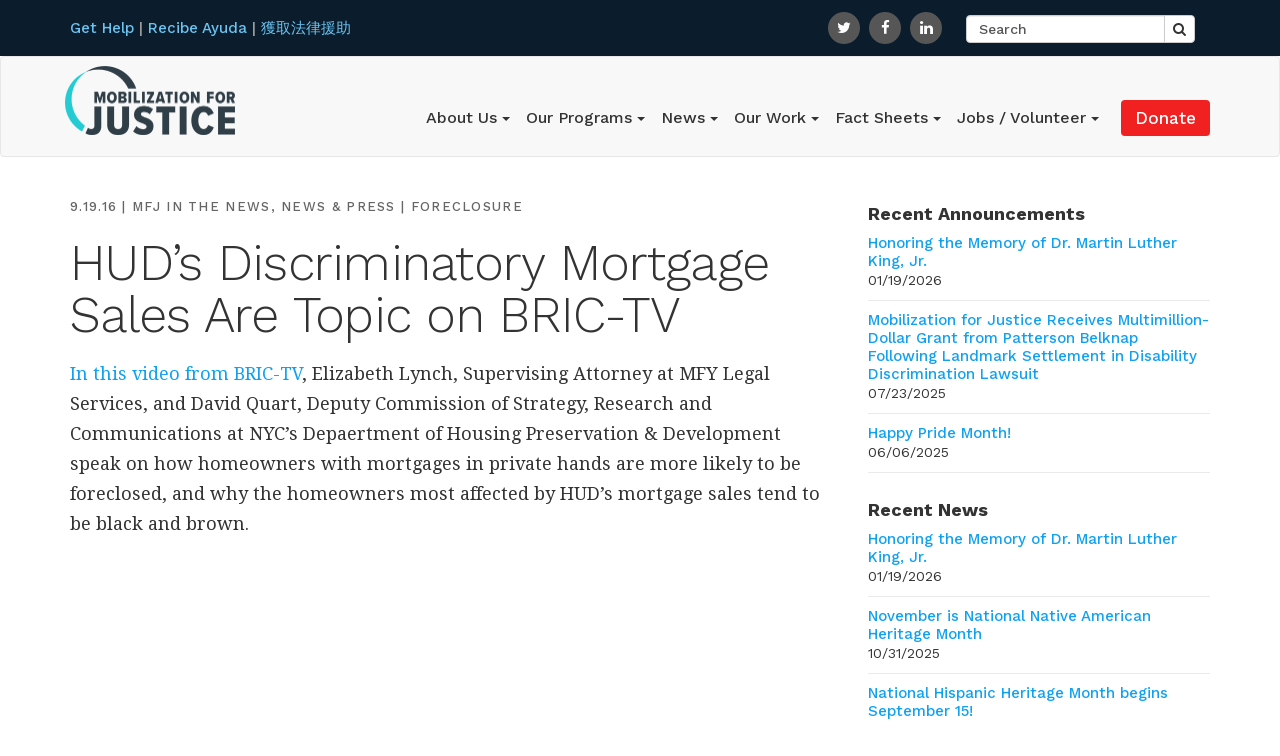

--- FILE ---
content_type: text/html; charset=UTF-8
request_url: https://mobilizationforjustice.org/news-and-press/huds-discriminatory-mortgage-sales-are-topic-on-bric-tv/
body_size: 10900
content:
<!DOCTYPE html>
<html lang="en">
<head>
<meta charset="utf-8">
<meta http-equiv="X-UA-Compatible" content="IE=edge">
<meta name="viewport" content="width=device-width, initial-scale=1">

<link rel="profile" href="http://gmpg.org/xfn/11" />
<link href="https://fonts.googleapis.com/css?family=Droid+Serif" rel="stylesheet"> 
  <link href="https://fonts.googleapis.com/css?family=Work+Sans:300,400,500,700|Droid+Serif:400,700" rel="stylesheet"> 
    <link href="https://cdnjs.cloudflare.com/ajax/libs/animate.css/3.5.1/animate.min.css" rel="stylesheet" />
    <link href="https://maxcdn.bootstrapcdn.com/font-awesome/4.2.0/css/font-awesome.min.css" rel="stylesheet" />

	<style>img:is([sizes="auto" i], [sizes^="auto," i]) { contain-intrinsic-size: 3000px 1500px }</style>
	
		<!-- All in One SEO 4.8.9 - aioseo.com -->
		<title>HUD’s Discriminatory Mortgage Sales Are Topic on BRIC-TV - Mobilization for Justice</title>
	<meta name="description" content="In this video from BRIC-TV, Elizabeth Lynch, Supervising Attorney at MFY Legal Services, and David Quart, Deputy Commission of Strategy, Research and Communications at NYC&#039;s Depaertment of Housing Preservation &amp; Development speak on how homeowners with mortgages in private hands are more likely to be foreclosed, and why the homeowners most affected by HUD&#039;s mortgage" />
	<meta name="robots" content="max-image-preview:large" />
	<meta name="author" content="MFY-editor-1"/>
	<link rel="canonical" href="https://mobilizationforjustice.org/news-and-press/huds-discriminatory-mortgage-sales-are-topic-on-bric-tv/" />
	<meta name="generator" content="All in One SEO (AIOSEO) 4.8.9" />
		<meta property="og:locale" content="en_US" />
		<meta property="og:site_name" content="Mobilization for Justice - ... a place to go for justice" />
		<meta property="og:type" content="article" />
		<meta property="og:title" content="HUD’s Discriminatory Mortgage Sales Are Topic on BRIC-TV - Mobilization for Justice" />
		<meta property="og:description" content="In this video from BRIC-TV, Elizabeth Lynch, Supervising Attorney at MFY Legal Services, and David Quart, Deputy Commission of Strategy, Research and Communications at NYC&#039;s Depaertment of Housing Preservation &amp; Development speak on how homeowners with mortgages in private hands are more likely to be foreclosed, and why the homeowners most affected by HUD&#039;s mortgage" />
		<meta property="og:url" content="https://mobilizationforjustice.org/news-and-press/huds-discriminatory-mortgage-sales-are-topic-on-bric-tv/" />
		<meta property="article:published_time" content="2016-09-19T15:25:32+00:00" />
		<meta property="article:modified_time" content="2016-09-19T15:25:32+00:00" />
		<meta name="twitter:card" content="summary_large_image" />
		<meta name="twitter:title" content="HUD’s Discriminatory Mortgage Sales Are Topic on BRIC-TV - Mobilization for Justice" />
		<meta name="twitter:description" content="In this video from BRIC-TV, Elizabeth Lynch, Supervising Attorney at MFY Legal Services, and David Quart, Deputy Commission of Strategy, Research and Communications at NYC&#039;s Depaertment of Housing Preservation &amp; Development speak on how homeowners with mortgages in private hands are more likely to be foreclosed, and why the homeowners most affected by HUD&#039;s mortgage" />
		<script type="application/ld+json" class="aioseo-schema">
			{"@context":"https:\/\/schema.org","@graph":[{"@type":"BlogPosting","@id":"https:\/\/mobilizationforjustice.org\/news-and-press\/huds-discriminatory-mortgage-sales-are-topic-on-bric-tv\/#blogposting","name":"HUD\u2019s Discriminatory Mortgage Sales Are Topic on BRIC-TV - Mobilization for Justice","headline":"HUD&#8217;s Discriminatory Mortgage Sales Are Topic on BRIC-TV","author":{"@id":"https:\/\/mobilizationforjustice.org\/author\/mfy-editor-1\/#author"},"publisher":{"@id":"https:\/\/mobilizationforjustice.org\/#organization"},"datePublished":"2016-09-19T15:25:32+00:00","dateModified":"2016-09-19T15:25:32+00:00","inLanguage":"en-US","mainEntityOfPage":{"@id":"https:\/\/mobilizationforjustice.org\/news-and-press\/huds-discriminatory-mortgage-sales-are-topic-on-bric-tv\/#webpage"},"isPartOf":{"@id":"https:\/\/mobilizationforjustice.org\/news-and-press\/huds-discriminatory-mortgage-sales-are-topic-on-bric-tv\/#webpage"},"articleSection":"MFJ in the News, News &amp; Press, Foreclosure"},{"@type":"BreadcrumbList","@id":"https:\/\/mobilizationforjustice.org\/news-and-press\/huds-discriminatory-mortgage-sales-are-topic-on-bric-tv\/#breadcrumblist","itemListElement":[{"@type":"ListItem","@id":"https:\/\/mobilizationforjustice.org#listItem","position":1,"name":"Home","item":"https:\/\/mobilizationforjustice.org","nextItem":{"@type":"ListItem","@id":"https:\/\/mobilizationforjustice.org\/category\/news-and-press\/#listItem","name":"News &amp; Press"}},{"@type":"ListItem","@id":"https:\/\/mobilizationforjustice.org\/category\/news-and-press\/#listItem","position":2,"name":"News &amp; Press","item":"https:\/\/mobilizationforjustice.org\/category\/news-and-press\/","nextItem":{"@type":"ListItem","@id":"https:\/\/mobilizationforjustice.org\/category\/news-and-press\/mfj-in-the-news\/#listItem","name":"MFJ in the News"},"previousItem":{"@type":"ListItem","@id":"https:\/\/mobilizationforjustice.org#listItem","name":"Home"}},{"@type":"ListItem","@id":"https:\/\/mobilizationforjustice.org\/category\/news-and-press\/mfj-in-the-news\/#listItem","position":3,"name":"MFJ in the News","item":"https:\/\/mobilizationforjustice.org\/category\/news-and-press\/mfj-in-the-news\/","nextItem":{"@type":"ListItem","@id":"https:\/\/mobilizationforjustice.org\/news-and-press\/huds-discriminatory-mortgage-sales-are-topic-on-bric-tv\/#listItem","name":"HUD&#8217;s Discriminatory Mortgage Sales Are Topic on BRIC-TV"},"previousItem":{"@type":"ListItem","@id":"https:\/\/mobilizationforjustice.org\/category\/news-and-press\/#listItem","name":"News &amp; Press"}},{"@type":"ListItem","@id":"https:\/\/mobilizationforjustice.org\/news-and-press\/huds-discriminatory-mortgage-sales-are-topic-on-bric-tv\/#listItem","position":4,"name":"HUD&#8217;s Discriminatory Mortgage Sales Are Topic on BRIC-TV","previousItem":{"@type":"ListItem","@id":"https:\/\/mobilizationforjustice.org\/category\/news-and-press\/mfj-in-the-news\/#listItem","name":"MFJ in the News"}}]},{"@type":"Organization","@id":"https:\/\/mobilizationforjustice.org\/#organization","name":"Mobilization for Justice","description":"... a place to go for justice","url":"https:\/\/mobilizationforjustice.org\/"},{"@type":"Person","@id":"https:\/\/mobilizationforjustice.org\/author\/mfy-editor-1\/#author","url":"https:\/\/mobilizationforjustice.org\/author\/mfy-editor-1\/","name":"MFY-editor-1","image":{"@type":"ImageObject","@id":"https:\/\/mobilizationforjustice.org\/news-and-press\/huds-discriminatory-mortgage-sales-are-topic-on-bric-tv\/#authorImage","url":"https:\/\/secure.gravatar.com\/avatar\/87cbc140b8b2efaf41ce53bd7943fc0f01daf855ecde895097253a535d464130?s=96&d=mm&r=g","width":96,"height":96,"caption":"MFY-editor-1"}},{"@type":"WebPage","@id":"https:\/\/mobilizationforjustice.org\/news-and-press\/huds-discriminatory-mortgage-sales-are-topic-on-bric-tv\/#webpage","url":"https:\/\/mobilizationforjustice.org\/news-and-press\/huds-discriminatory-mortgage-sales-are-topic-on-bric-tv\/","name":"HUD\u2019s Discriminatory Mortgage Sales Are Topic on BRIC-TV - Mobilization for Justice","description":"In this video from BRIC-TV, Elizabeth Lynch, Supervising Attorney at MFY Legal Services, and David Quart, Deputy Commission of Strategy, Research and Communications at NYC's Depaertment of Housing Preservation & Development speak on how homeowners with mortgages in private hands are more likely to be foreclosed, and why the homeowners most affected by HUD's mortgage","inLanguage":"en-US","isPartOf":{"@id":"https:\/\/mobilizationforjustice.org\/#website"},"breadcrumb":{"@id":"https:\/\/mobilizationforjustice.org\/news-and-press\/huds-discriminatory-mortgage-sales-are-topic-on-bric-tv\/#breadcrumblist"},"author":{"@id":"https:\/\/mobilizationforjustice.org\/author\/mfy-editor-1\/#author"},"creator":{"@id":"https:\/\/mobilizationforjustice.org\/author\/mfy-editor-1\/#author"},"datePublished":"2016-09-19T15:25:32+00:00","dateModified":"2016-09-19T15:25:32+00:00"},{"@type":"WebSite","@id":"https:\/\/mobilizationforjustice.org\/#website","url":"https:\/\/mobilizationforjustice.org\/","name":"Mobilization for Justice","description":"... a place to go for justice","inLanguage":"en-US","publisher":{"@id":"https:\/\/mobilizationforjustice.org\/#organization"}}]}
		</script>
		<!-- All in One SEO -->

<link rel='dns-prefetch' href='//ajax.googleapis.com' />
<link rel="alternate" type="application/rss+xml" title="Mobilization for Justice &raquo; Feed" href="https://mobilizationforjustice.org/feed/" />
<link rel="alternate" type="application/rss+xml" title="Mobilization for Justice &raquo; Comments Feed" href="https://mobilizationforjustice.org/comments/feed/" />
		<!-- This site uses the Google Analytics by MonsterInsights plugin v9.9.0 - Using Analytics tracking - https://www.monsterinsights.com/ -->
							<script src="//www.googletagmanager.com/gtag/js?id=G-NWN13N5ZYE"  data-cfasync="false" data-wpfc-render="false" type="text/javascript" async></script>
			<script data-cfasync="false" data-wpfc-render="false" type="text/javascript">
				var mi_version = '9.9.0';
				var mi_track_user = true;
				var mi_no_track_reason = '';
								var MonsterInsightsDefaultLocations = {"page_location":"https:\/\/mobilizationforjustice.org\/news-and-press\/huds-discriminatory-mortgage-sales-are-topic-on-bric-tv\/"};
								MonsterInsightsDefaultLocations.page_location = window.location.href;
								if ( typeof MonsterInsightsPrivacyGuardFilter === 'function' ) {
					var MonsterInsightsLocations = (typeof MonsterInsightsExcludeQuery === 'object') ? MonsterInsightsPrivacyGuardFilter( MonsterInsightsExcludeQuery ) : MonsterInsightsPrivacyGuardFilter( MonsterInsightsDefaultLocations );
				} else {
					var MonsterInsightsLocations = (typeof MonsterInsightsExcludeQuery === 'object') ? MonsterInsightsExcludeQuery : MonsterInsightsDefaultLocations;
				}

								var disableStrs = [
										'ga-disable-G-NWN13N5ZYE',
									];

				/* Function to detect opted out users */
				function __gtagTrackerIsOptedOut() {
					for (var index = 0; index < disableStrs.length; index++) {
						if (document.cookie.indexOf(disableStrs[index] + '=true') > -1) {
							return true;
						}
					}

					return false;
				}

				/* Disable tracking if the opt-out cookie exists. */
				if (__gtagTrackerIsOptedOut()) {
					for (var index = 0; index < disableStrs.length; index++) {
						window[disableStrs[index]] = true;
					}
				}

				/* Opt-out function */
				function __gtagTrackerOptout() {
					for (var index = 0; index < disableStrs.length; index++) {
						document.cookie = disableStrs[index] + '=true; expires=Thu, 31 Dec 2099 23:59:59 UTC; path=/';
						window[disableStrs[index]] = true;
					}
				}

				if ('undefined' === typeof gaOptout) {
					function gaOptout() {
						__gtagTrackerOptout();
					}
				}
								window.dataLayer = window.dataLayer || [];

				window.MonsterInsightsDualTracker = {
					helpers: {},
					trackers: {},
				};
				if (mi_track_user) {
					function __gtagDataLayer() {
						dataLayer.push(arguments);
					}

					function __gtagTracker(type, name, parameters) {
						if (!parameters) {
							parameters = {};
						}

						if (parameters.send_to) {
							__gtagDataLayer.apply(null, arguments);
							return;
						}

						if (type === 'event') {
														parameters.send_to = monsterinsights_frontend.v4_id;
							var hookName = name;
							if (typeof parameters['event_category'] !== 'undefined') {
								hookName = parameters['event_category'] + ':' + name;
							}

							if (typeof MonsterInsightsDualTracker.trackers[hookName] !== 'undefined') {
								MonsterInsightsDualTracker.trackers[hookName](parameters);
							} else {
								__gtagDataLayer('event', name, parameters);
							}
							
						} else {
							__gtagDataLayer.apply(null, arguments);
						}
					}

					__gtagTracker('js', new Date());
					__gtagTracker('set', {
						'developer_id.dZGIzZG': true,
											});
					if ( MonsterInsightsLocations.page_location ) {
						__gtagTracker('set', MonsterInsightsLocations);
					}
										__gtagTracker('config', 'G-NWN13N5ZYE', {"forceSSL":"true","link_attribution":"true"} );
										window.gtag = __gtagTracker;										(function () {
						/* https://developers.google.com/analytics/devguides/collection/analyticsjs/ */
						/* ga and __gaTracker compatibility shim. */
						var noopfn = function () {
							return null;
						};
						var newtracker = function () {
							return new Tracker();
						};
						var Tracker = function () {
							return null;
						};
						var p = Tracker.prototype;
						p.get = noopfn;
						p.set = noopfn;
						p.send = function () {
							var args = Array.prototype.slice.call(arguments);
							args.unshift('send');
							__gaTracker.apply(null, args);
						};
						var __gaTracker = function () {
							var len = arguments.length;
							if (len === 0) {
								return;
							}
							var f = arguments[len - 1];
							if (typeof f !== 'object' || f === null || typeof f.hitCallback !== 'function') {
								if ('send' === arguments[0]) {
									var hitConverted, hitObject = false, action;
									if ('event' === arguments[1]) {
										if ('undefined' !== typeof arguments[3]) {
											hitObject = {
												'eventAction': arguments[3],
												'eventCategory': arguments[2],
												'eventLabel': arguments[4],
												'value': arguments[5] ? arguments[5] : 1,
											}
										}
									}
									if ('pageview' === arguments[1]) {
										if ('undefined' !== typeof arguments[2]) {
											hitObject = {
												'eventAction': 'page_view',
												'page_path': arguments[2],
											}
										}
									}
									if (typeof arguments[2] === 'object') {
										hitObject = arguments[2];
									}
									if (typeof arguments[5] === 'object') {
										Object.assign(hitObject, arguments[5]);
									}
									if ('undefined' !== typeof arguments[1].hitType) {
										hitObject = arguments[1];
										if ('pageview' === hitObject.hitType) {
											hitObject.eventAction = 'page_view';
										}
									}
									if (hitObject) {
										action = 'timing' === arguments[1].hitType ? 'timing_complete' : hitObject.eventAction;
										hitConverted = mapArgs(hitObject);
										__gtagTracker('event', action, hitConverted);
									}
								}
								return;
							}

							function mapArgs(args) {
								var arg, hit = {};
								var gaMap = {
									'eventCategory': 'event_category',
									'eventAction': 'event_action',
									'eventLabel': 'event_label',
									'eventValue': 'event_value',
									'nonInteraction': 'non_interaction',
									'timingCategory': 'event_category',
									'timingVar': 'name',
									'timingValue': 'value',
									'timingLabel': 'event_label',
									'page': 'page_path',
									'location': 'page_location',
									'title': 'page_title',
									'referrer' : 'page_referrer',
								};
								for (arg in args) {
																		if (!(!args.hasOwnProperty(arg) || !gaMap.hasOwnProperty(arg))) {
										hit[gaMap[arg]] = args[arg];
									} else {
										hit[arg] = args[arg];
									}
								}
								return hit;
							}

							try {
								f.hitCallback();
							} catch (ex) {
							}
						};
						__gaTracker.create = newtracker;
						__gaTracker.getByName = newtracker;
						__gaTracker.getAll = function () {
							return [];
						};
						__gaTracker.remove = noopfn;
						__gaTracker.loaded = true;
						window['__gaTracker'] = __gaTracker;
					})();
									} else {
										console.log("");
					(function () {
						function __gtagTracker() {
							return null;
						}

						window['__gtagTracker'] = __gtagTracker;
						window['gtag'] = __gtagTracker;
					})();
									}
			</script>
			
							<!-- / Google Analytics by MonsterInsights -->
		<link rel='stylesheet' id='wp-block-library-css' href='https://mobilizationforjustice.org/wp-includes/css/dist/block-library/style.min.css?ver=6.8.3' type='text/css' media='all' />
<style id='classic-theme-styles-inline-css' type='text/css'>
/*! This file is auto-generated */
.wp-block-button__link{color:#fff;background-color:#32373c;border-radius:9999px;box-shadow:none;text-decoration:none;padding:calc(.667em + 2px) calc(1.333em + 2px);font-size:1.125em}.wp-block-file__button{background:#32373c;color:#fff;text-decoration:none}
</style>
<style id='global-styles-inline-css' type='text/css'>
:root{--wp--preset--aspect-ratio--square: 1;--wp--preset--aspect-ratio--4-3: 4/3;--wp--preset--aspect-ratio--3-4: 3/4;--wp--preset--aspect-ratio--3-2: 3/2;--wp--preset--aspect-ratio--2-3: 2/3;--wp--preset--aspect-ratio--16-9: 16/9;--wp--preset--aspect-ratio--9-16: 9/16;--wp--preset--color--black: #000000;--wp--preset--color--cyan-bluish-gray: #abb8c3;--wp--preset--color--white: #ffffff;--wp--preset--color--pale-pink: #f78da7;--wp--preset--color--vivid-red: #cf2e2e;--wp--preset--color--luminous-vivid-orange: #ff6900;--wp--preset--color--luminous-vivid-amber: #fcb900;--wp--preset--color--light-green-cyan: #7bdcb5;--wp--preset--color--vivid-green-cyan: #00d084;--wp--preset--color--pale-cyan-blue: #8ed1fc;--wp--preset--color--vivid-cyan-blue: #0693e3;--wp--preset--color--vivid-purple: #9b51e0;--wp--preset--gradient--vivid-cyan-blue-to-vivid-purple: linear-gradient(135deg,rgba(6,147,227,1) 0%,rgb(155,81,224) 100%);--wp--preset--gradient--light-green-cyan-to-vivid-green-cyan: linear-gradient(135deg,rgb(122,220,180) 0%,rgb(0,208,130) 100%);--wp--preset--gradient--luminous-vivid-amber-to-luminous-vivid-orange: linear-gradient(135deg,rgba(252,185,0,1) 0%,rgba(255,105,0,1) 100%);--wp--preset--gradient--luminous-vivid-orange-to-vivid-red: linear-gradient(135deg,rgba(255,105,0,1) 0%,rgb(207,46,46) 100%);--wp--preset--gradient--very-light-gray-to-cyan-bluish-gray: linear-gradient(135deg,rgb(238,238,238) 0%,rgb(169,184,195) 100%);--wp--preset--gradient--cool-to-warm-spectrum: linear-gradient(135deg,rgb(74,234,220) 0%,rgb(151,120,209) 20%,rgb(207,42,186) 40%,rgb(238,44,130) 60%,rgb(251,105,98) 80%,rgb(254,248,76) 100%);--wp--preset--gradient--blush-light-purple: linear-gradient(135deg,rgb(255,206,236) 0%,rgb(152,150,240) 100%);--wp--preset--gradient--blush-bordeaux: linear-gradient(135deg,rgb(254,205,165) 0%,rgb(254,45,45) 50%,rgb(107,0,62) 100%);--wp--preset--gradient--luminous-dusk: linear-gradient(135deg,rgb(255,203,112) 0%,rgb(199,81,192) 50%,rgb(65,88,208) 100%);--wp--preset--gradient--pale-ocean: linear-gradient(135deg,rgb(255,245,203) 0%,rgb(182,227,212) 50%,rgb(51,167,181) 100%);--wp--preset--gradient--electric-grass: linear-gradient(135deg,rgb(202,248,128) 0%,rgb(113,206,126) 100%);--wp--preset--gradient--midnight: linear-gradient(135deg,rgb(2,3,129) 0%,rgb(40,116,252) 100%);--wp--preset--font-size--small: 13px;--wp--preset--font-size--medium: 20px;--wp--preset--font-size--large: 36px;--wp--preset--font-size--x-large: 42px;--wp--preset--spacing--20: 0.44rem;--wp--preset--spacing--30: 0.67rem;--wp--preset--spacing--40: 1rem;--wp--preset--spacing--50: 1.5rem;--wp--preset--spacing--60: 2.25rem;--wp--preset--spacing--70: 3.38rem;--wp--preset--spacing--80: 5.06rem;--wp--preset--shadow--natural: 6px 6px 9px rgba(0, 0, 0, 0.2);--wp--preset--shadow--deep: 12px 12px 50px rgba(0, 0, 0, 0.4);--wp--preset--shadow--sharp: 6px 6px 0px rgba(0, 0, 0, 0.2);--wp--preset--shadow--outlined: 6px 6px 0px -3px rgba(255, 255, 255, 1), 6px 6px rgba(0, 0, 0, 1);--wp--preset--shadow--crisp: 6px 6px 0px rgba(0, 0, 0, 1);}:where(.is-layout-flex){gap: 0.5em;}:where(.is-layout-grid){gap: 0.5em;}body .is-layout-flex{display: flex;}.is-layout-flex{flex-wrap: wrap;align-items: center;}.is-layout-flex > :is(*, div){margin: 0;}body .is-layout-grid{display: grid;}.is-layout-grid > :is(*, div){margin: 0;}:where(.wp-block-columns.is-layout-flex){gap: 2em;}:where(.wp-block-columns.is-layout-grid){gap: 2em;}:where(.wp-block-post-template.is-layout-flex){gap: 1.25em;}:where(.wp-block-post-template.is-layout-grid){gap: 1.25em;}.has-black-color{color: var(--wp--preset--color--black) !important;}.has-cyan-bluish-gray-color{color: var(--wp--preset--color--cyan-bluish-gray) !important;}.has-white-color{color: var(--wp--preset--color--white) !important;}.has-pale-pink-color{color: var(--wp--preset--color--pale-pink) !important;}.has-vivid-red-color{color: var(--wp--preset--color--vivid-red) !important;}.has-luminous-vivid-orange-color{color: var(--wp--preset--color--luminous-vivid-orange) !important;}.has-luminous-vivid-amber-color{color: var(--wp--preset--color--luminous-vivid-amber) !important;}.has-light-green-cyan-color{color: var(--wp--preset--color--light-green-cyan) !important;}.has-vivid-green-cyan-color{color: var(--wp--preset--color--vivid-green-cyan) !important;}.has-pale-cyan-blue-color{color: var(--wp--preset--color--pale-cyan-blue) !important;}.has-vivid-cyan-blue-color{color: var(--wp--preset--color--vivid-cyan-blue) !important;}.has-vivid-purple-color{color: var(--wp--preset--color--vivid-purple) !important;}.has-black-background-color{background-color: var(--wp--preset--color--black) !important;}.has-cyan-bluish-gray-background-color{background-color: var(--wp--preset--color--cyan-bluish-gray) !important;}.has-white-background-color{background-color: var(--wp--preset--color--white) !important;}.has-pale-pink-background-color{background-color: var(--wp--preset--color--pale-pink) !important;}.has-vivid-red-background-color{background-color: var(--wp--preset--color--vivid-red) !important;}.has-luminous-vivid-orange-background-color{background-color: var(--wp--preset--color--luminous-vivid-orange) !important;}.has-luminous-vivid-amber-background-color{background-color: var(--wp--preset--color--luminous-vivid-amber) !important;}.has-light-green-cyan-background-color{background-color: var(--wp--preset--color--light-green-cyan) !important;}.has-vivid-green-cyan-background-color{background-color: var(--wp--preset--color--vivid-green-cyan) !important;}.has-pale-cyan-blue-background-color{background-color: var(--wp--preset--color--pale-cyan-blue) !important;}.has-vivid-cyan-blue-background-color{background-color: var(--wp--preset--color--vivid-cyan-blue) !important;}.has-vivid-purple-background-color{background-color: var(--wp--preset--color--vivid-purple) !important;}.has-black-border-color{border-color: var(--wp--preset--color--black) !important;}.has-cyan-bluish-gray-border-color{border-color: var(--wp--preset--color--cyan-bluish-gray) !important;}.has-white-border-color{border-color: var(--wp--preset--color--white) !important;}.has-pale-pink-border-color{border-color: var(--wp--preset--color--pale-pink) !important;}.has-vivid-red-border-color{border-color: var(--wp--preset--color--vivid-red) !important;}.has-luminous-vivid-orange-border-color{border-color: var(--wp--preset--color--luminous-vivid-orange) !important;}.has-luminous-vivid-amber-border-color{border-color: var(--wp--preset--color--luminous-vivid-amber) !important;}.has-light-green-cyan-border-color{border-color: var(--wp--preset--color--light-green-cyan) !important;}.has-vivid-green-cyan-border-color{border-color: var(--wp--preset--color--vivid-green-cyan) !important;}.has-pale-cyan-blue-border-color{border-color: var(--wp--preset--color--pale-cyan-blue) !important;}.has-vivid-cyan-blue-border-color{border-color: var(--wp--preset--color--vivid-cyan-blue) !important;}.has-vivid-purple-border-color{border-color: var(--wp--preset--color--vivid-purple) !important;}.has-vivid-cyan-blue-to-vivid-purple-gradient-background{background: var(--wp--preset--gradient--vivid-cyan-blue-to-vivid-purple) !important;}.has-light-green-cyan-to-vivid-green-cyan-gradient-background{background: var(--wp--preset--gradient--light-green-cyan-to-vivid-green-cyan) !important;}.has-luminous-vivid-amber-to-luminous-vivid-orange-gradient-background{background: var(--wp--preset--gradient--luminous-vivid-amber-to-luminous-vivid-orange) !important;}.has-luminous-vivid-orange-to-vivid-red-gradient-background{background: var(--wp--preset--gradient--luminous-vivid-orange-to-vivid-red) !important;}.has-very-light-gray-to-cyan-bluish-gray-gradient-background{background: var(--wp--preset--gradient--very-light-gray-to-cyan-bluish-gray) !important;}.has-cool-to-warm-spectrum-gradient-background{background: var(--wp--preset--gradient--cool-to-warm-spectrum) !important;}.has-blush-light-purple-gradient-background{background: var(--wp--preset--gradient--blush-light-purple) !important;}.has-blush-bordeaux-gradient-background{background: var(--wp--preset--gradient--blush-bordeaux) !important;}.has-luminous-dusk-gradient-background{background: var(--wp--preset--gradient--luminous-dusk) !important;}.has-pale-ocean-gradient-background{background: var(--wp--preset--gradient--pale-ocean) !important;}.has-electric-grass-gradient-background{background: var(--wp--preset--gradient--electric-grass) !important;}.has-midnight-gradient-background{background: var(--wp--preset--gradient--midnight) !important;}.has-small-font-size{font-size: var(--wp--preset--font-size--small) !important;}.has-medium-font-size{font-size: var(--wp--preset--font-size--medium) !important;}.has-large-font-size{font-size: var(--wp--preset--font-size--large) !important;}.has-x-large-font-size{font-size: var(--wp--preset--font-size--x-large) !important;}
:where(.wp-block-post-template.is-layout-flex){gap: 1.25em;}:where(.wp-block-post-template.is-layout-grid){gap: 1.25em;}
:where(.wp-block-columns.is-layout-flex){gap: 2em;}:where(.wp-block-columns.is-layout-grid){gap: 2em;}
:root :where(.wp-block-pullquote){font-size: 1.5em;line-height: 1.6;}
</style>
<link rel='stylesheet' id='bootstrap.min-css' href='https://mobilizationforjustice.org/wp-content/themes/toolbox/css/bootstrap.min.css?ver=6.8.3' type='text/css' media='all' />
<link rel='stylesheet' id='style.css-css' href='https://mobilizationforjustice.org/wp-content/themes/toolbox/style.css?ver=6.8.3' type='text/css' media='all' />
<script type="text/javascript" src="https://mobilizationforjustice.org/wp-content/plugins/google-analytics-for-wordpress/assets/js/frontend-gtag.min.js?ver=9.9.0" id="monsterinsights-frontend-script-js" async="async" data-wp-strategy="async"></script>
<script data-cfasync="false" data-wpfc-render="false" type="text/javascript" id='monsterinsights-frontend-script-js-extra'>/* <![CDATA[ */
var monsterinsights_frontend = {"js_events_tracking":"true","download_extensions":"doc,pdf,ppt,zip,xls,docx,pptx,xlsx","inbound_paths":"[{\"path\":\"\\\/go\\\/\",\"label\":\"affiliate\"},{\"path\":\"\\\/recommend\\\/\",\"label\":\"affiliate\"}]","home_url":"https:\/\/mobilizationforjustice.org","hash_tracking":"false","v4_id":"G-NWN13N5ZYE"};/* ]]> */
</script>
<link rel="https://api.w.org/" href="https://mobilizationforjustice.org/wp-json/" /><link rel="alternate" title="JSON" type="application/json" href="https://mobilizationforjustice.org/wp-json/wp/v2/posts/1788" /><link rel='shortlink' href='https://mobilizationforjustice.org/?p=1788' />
<link rel="alternate" title="oEmbed (JSON)" type="application/json+oembed" href="https://mobilizationforjustice.org/wp-json/oembed/1.0/embed?url=https%3A%2F%2Fmobilizationforjustice.org%2Fnews-and-press%2Fhuds-discriminatory-mortgage-sales-are-topic-on-bric-tv%2F" />
<link rel="alternate" title="oEmbed (XML)" type="text/xml+oembed" href="https://mobilizationforjustice.org/wp-json/oembed/1.0/embed?url=https%3A%2F%2Fmobilizationforjustice.org%2Fnews-and-press%2Fhuds-discriminatory-mortgage-sales-are-topic-on-bric-tv%2F&#038;format=xml" />
	
<!-- Global site tag (gtag.js) - Google Analytics -->
<script async src="https://www.googletagmanager.com/gtag/js?id=UA-34090785-1"></script>
<script>
  window.dataLayer = window.dataLayer || [];
  function gtag(){dataLayer.push(arguments);}
  gtag('js', new Date());

  gtag('config', 'UA-34090785-1');
</script>
	
</head>

<body class="wp-singular post-template-default single single-post postid-1788 single-format-standard wp-theme-toolbox">   
<div class="outer-wrapper">
    <header class="">
        <!-- GLOBAL NAVIGATION -->
        <nav class="globalnav">
            <div class="container">
              <div class="row">
                <div class="nav-help col-sm-12 col-md-4">
                  <a href="https://mobilizationforjustice.org/get-help/how-to-get-help/" class="navbar-link">Get Help</a> | 
                  <a href="https://mobilizationforjustice.org/get-help/como-conseguir-ayuda/" class="navbar-link">Recibe Ayuda</a> | 
                  <a href="https://mobilizationforjustice.org/get-help/chinese-language-help/" class="navbar-link">獲取法律援助</a>
                </div>

                <div class="social col-sm-12 col-md-8">
                  <div class="global-links hidden-xs hidden-sm">
                   <a href="https://mobilizationforjustice.org/get-involved/">Get Involved</a> | <a href="https://mobilizationforjustice.org/donate/">Donate</a>
                 </div>
                  <ul class="social-share hidden-xs hidden-sm">
                    <li><a href="http://twitter.com/MFJLegal" aria-label="Go to MFJ Legal Twitter page" ><i class="fa fa-twitter"></i></a></li>
                    <li><a href="https://www.facebook.com/MFJLegal/" aria-label="Go to MFJ Legal Facebook page"><i class="fa fa-facebook"></i></a></li>
                    <li><a href="https://www.linkedin.com/company/mobilization-for-justice-inc" aria-label="Go to MFJ Legal Linked In page"><i class="fa fa-linkedin"></i></a></li>
                  </ul>
                  <form id="searchform" class="navbar-form  hidden-xs hidden-sm" role="search" method="get" action="https://mobilizationforjustice.org/" >
                      <div class="input-group">
                          <input id="search-text" type="text" name="s" class="form-control" aria-label="Search">
                          <span class="input-group-btn">
                              <button type="submit"  class="btn btn-default search-btn" type="button" aria-label="Search button"><i class="fa fa-search"></i></button>
                          </span>
                      </div>
                  </form>
                </div>
              </div>
            </div>
        </nav>
        
        
        <!--BRANDING AND MAIN NAVIGATION-->
        <nav class="navbar navbar-default" role="navigation">
            <div class="container">
                <!-- Brand and toggle get grouped for mobile display -->
                <div class="navbar-header">
                    <button type="button" class="navbar-toggle" data-toggle="collapse" data-target="#bs-example-navbar-collapse-1">
                        <span class="sr-only">Toggle navigation</span>
                        <span class="icon-bar"></span>
                        <span class="icon-bar"></span>
                        <span class="icon-bar"></span>
                    </button>
                    <a class="navbar-brand" href="https://mobilizationforjustice.org">
                        <img src="https://mobilizationforjustice.org/wp-content/themes/toolbox/img/MFJ-170x69.png"  alt="Mobilization for Justice" width="170" height="69"/>
                    </a>
                </div>

                <div id="bs-example-navbar-collapse-1" class="collapse navbar-collapse"><ul id="menu-main-navigation" class="nav navbar-nav navbar-right"><li itemscope="itemscope" itemtype="https://www.schema.org/SiteNavigationElement" id="menu-item-10" class="menu-item menu-item-type-post_type menu-item-object-page menu-item-has-children menu-item-10 dropdown"><a title="About Us" href="#" data-toggle="dropdown" class="dropdown-toggle" aria-haspopup="true">About Us <span class="caret"></span></a>
<ul role="menu" class=" dropdown-menu" >
	<li itemscope="itemscope" itemtype="https://www.schema.org/SiteNavigationElement" id="menu-item-102" class="menu-item menu-item-type-post_type menu-item-object-page menu-item-102"><a title="Our Mission and History" href="https://mobilizationforjustice.org/about/about-mfy/">Our Mission and History</a></li>
	<li itemscope="itemscope" itemtype="https://www.schema.org/SiteNavigationElement" id="menu-item-3256" class="menu-item menu-item-type-post_type menu-item-object-page menu-item-3256"><a title="DEI &amp; Anti-Racism" href="https://mobilizationforjustice.org/diversity-equity-inclusion-and-anti-racism/">DEI &#038; Anti-Racism</a></li>
	<li itemscope="itemscope" itemtype="https://www.schema.org/SiteNavigationElement" id="menu-item-3580" class="menu-item menu-item-type-post_type menu-item-object-page menu-item-3580"><a title="Board of Directors" href="https://mobilizationforjustice.org/about/board-of-directors/">Board of Directors</a></li>
	<li itemscope="itemscope" itemtype="https://www.schema.org/SiteNavigationElement" id="menu-item-104" class="menu-item menu-item-type-post_type menu-item-object-page menu-item-104"><a title="Staff" href="https://mobilizationforjustice.org/about/staff/">Staff</a></li>
	<li itemscope="itemscope" itemtype="https://www.schema.org/SiteNavigationElement" id="menu-item-105" class="menu-item menu-item-type-post_type menu-item-object-page menu-item-105"><a title="Annual Reports" href="https://mobilizationforjustice.org/about/annual-reports/">Annual Reports</a></li>
	<li itemscope="itemscope" itemtype="https://www.schema.org/SiteNavigationElement" id="menu-item-106" class="menu-item menu-item-type-post_type menu-item-object-page menu-item-106"><a title="Contact Us" href="https://mobilizationforjustice.org/about/contact-us/">Contact Us</a></li>
</ul>
</li>
<li itemscope="itemscope" itemtype="https://www.schema.org/SiteNavigationElement" id="menu-item-23" class="menu-item menu-item-type-post_type menu-item-object-page menu-item-has-children menu-item-23 dropdown"><a title="Our Programs" href="#" data-toggle="dropdown" class="dropdown-toggle" aria-haspopup="true">Our Programs <span class="caret"></span></a>
<ul role="menu" class=" dropdown-menu" >
	<li itemscope="itemscope" itemtype="https://www.schema.org/SiteNavigationElement" id="menu-item-2319" class="menu-item menu-item-type-post_type menu-item-object-page menu-item-2319"><a title="Children and Families" href="https://mobilizationforjustice.org/projects/children-and-families/">Children and Families</a></li>
	<li itemscope="itemscope" itemtype="https://www.schema.org/SiteNavigationElement" id="menu-item-2318" class="menu-item menu-item-type-post_type menu-item-object-page menu-item-2318"><a title="Disability and Aging Rights" href="https://mobilizationforjustice.org/projects/disability-and-aging-rights/">Disability and Aging Rights</a></li>
	<li itemscope="itemscope" itemtype="https://www.schema.org/SiteNavigationElement" id="menu-item-2320" class="menu-item menu-item-type-post_type menu-item-object-page menu-item-2320"><a title="Economic Justice" href="https://mobilizationforjustice.org/projects/economic-justice/">Economic Justice</a></li>
	<li itemscope="itemscope" itemtype="https://www.schema.org/SiteNavigationElement" id="menu-item-2321" class="menu-item menu-item-type-post_type menu-item-object-page menu-item-2321"><a title="Housing" href="https://mobilizationforjustice.org/projects/housing/">Housing</a></li>
	<li itemscope="itemscope" itemtype="https://www.schema.org/SiteNavigationElement" id="menu-item-3459" class="menu-item menu-item-type-post_type menu-item-object-page menu-item-3459"><a title="Special Litigation Project" href="https://mobilizationforjustice.org/projects/special-litigation-project/">Special Litigation Project</a></li>
</ul>
</li>
<li itemscope="itemscope" itemtype="https://www.schema.org/SiteNavigationElement" id="menu-item-87" class="menu-item menu-item-type-taxonomy menu-item-object-category current-post-ancestor current-menu-parent current-post-parent menu-item-has-children menu-item-87 dropdown"><a title="News" href="#" data-toggle="dropdown" class="dropdown-toggle" aria-haspopup="true">News <span class="caret"></span></a>
<ul role="menu" class=" dropdown-menu" >
	<li itemscope="itemscope" itemtype="https://www.schema.org/SiteNavigationElement" id="menu-item-122" class="menu-item menu-item-type-taxonomy menu-item-object-category current-post-ancestor current-menu-parent current-post-parent menu-item-122"><a title="Mobilization for Justice in the News" href="https://mobilizationforjustice.org/category/news-and-press/mfj-in-the-news/">Mobilization for Justice in the News</a></li>
	<li itemscope="itemscope" itemtype="https://www.schema.org/SiteNavigationElement" id="menu-item-124" class="menu-item menu-item-type-taxonomy menu-item-object-category menu-item-124"><a title="Press Releases" href="https://mobilizationforjustice.org/category/news-and-press/press-releases/">Press Releases</a></li>
</ul>
</li>
<li itemscope="itemscope" itemtype="https://www.schema.org/SiteNavigationElement" id="menu-item-25" class="menu-item menu-item-type-post_type menu-item-object-page menu-item-has-children menu-item-25 dropdown"><a title="Our Work" href="#" data-toggle="dropdown" class="dropdown-toggle" aria-haspopup="true">Our Work <span class="caret"></span></a>
<ul role="menu" class=" dropdown-menu" >
	<li itemscope="itemscope" itemtype="https://www.schema.org/SiteNavigationElement" id="menu-item-119" class="menu-item menu-item-type-post_type menu-item-object-page menu-item-119"><a title="The Mobilizer Newsletter" href="https://mobilizationforjustice.org/publications-and-report/fyi-newsletter/">The Mobilizer Newsletter</a></li>
	<li itemscope="itemscope" itemtype="https://www.schema.org/SiteNavigationElement" id="menu-item-120" class="menu-item menu-item-type-post_type menu-item-object-page menu-item-120"><a title="Reports" href="https://mobilizationforjustice.org/publications-and-report/reports/">Reports</a></li>
	<li itemscope="itemscope" itemtype="https://www.schema.org/SiteNavigationElement" id="menu-item-121" class="menu-item menu-item-type-post_type menu-item-object-page menu-item-121"><a title="Testimony" href="https://mobilizationforjustice.org/publications-and-report/testimony/">Testimony</a></li>
	<li itemscope="itemscope" itemtype="https://www.schema.org/SiteNavigationElement" id="menu-item-118" class="menu-item menu-item-type-post_type menu-item-object-page menu-item-118"><a title="Articles by Mobilization for Justice" href="https://mobilizationforjustice.org/publications-and-report/articles-by-mfy/">Articles by Mobilization for Justice</a></li>
	<li itemscope="itemscope" itemtype="https://www.schema.org/SiteNavigationElement" id="menu-item-369" class="menu-item menu-item-type-post_type menu-item-object-page menu-item-369"><a title="Litigation" href="https://mobilizationforjustice.org/litigation-legislation/litigation/">Litigation</a></li>
	<li itemscope="itemscope" itemtype="https://www.schema.org/SiteNavigationElement" id="menu-item-368" class="menu-item menu-item-type-post_type menu-item-object-page menu-item-368"><a title="Legislation" href="https://mobilizationforjustice.org/litigation-legislation/legislation/">Legislation</a></li>
</ul>
</li>
<li itemscope="itemscope" itemtype="https://www.schema.org/SiteNavigationElement" id="menu-item-989" class="menu-item menu-item-type-post_type menu-item-object-page menu-item-has-children menu-item-989 dropdown"><a title="Fact Sheets" href="#" data-toggle="dropdown" class="dropdown-toggle" aria-haspopup="true">Fact Sheets <span class="caret"></span></a>
<ul role="menu" class=" dropdown-menu" >
	<li itemscope="itemscope" itemtype="https://www.schema.org/SiteNavigationElement" id="menu-item-990" class="menu-item menu-item-type-post_type menu-item-object-page menu-item-990"><a title="Fact Sheets &amp; Guides" href="https://mobilizationforjustice.org/get-help/fact-sheets-and-self-help-guides/">Fact Sheets &#038; Guides</a></li>
	<li itemscope="itemscope" itemtype="https://www.schema.org/SiteNavigationElement" id="menu-item-991" class="menu-item menu-item-type-post_type menu-item-object-page menu-item-991"><a title="Guías en Español" href="https://mobilizationforjustice.org/get-help/guias-informativas-en-espanol/">Guías en Español</a></li>
	<li itemscope="itemscope" itemtype="https://www.schema.org/SiteNavigationElement" id="menu-item-2708" class="menu-item menu-item-type-post_type menu-item-object-page menu-item-2708"><a title="中文資訊 Fact Sheets in Chinese" href="https://mobilizationforjustice.org/get-help/fact-sheets-in-chinese/">中文資訊 Fact Sheets in Chinese</a></li>
</ul>
</li>
<li itemscope="itemscope" itemtype="https://www.schema.org/SiteNavigationElement" id="menu-item-1948" class="menu-item menu-item-type-post_type menu-item-object-page menu-item-has-children menu-item-1948 dropdown"><a title="Jobs / Volunteer" href="#" data-toggle="dropdown" class="dropdown-toggle" aria-haspopup="true">Jobs / Volunteer <span class="caret"></span></a>
<ul role="menu" class=" dropdown-menu" >
	<li itemscope="itemscope" itemtype="https://www.schema.org/SiteNavigationElement" id="menu-item-1954" class="menu-item menu-item-type-post_type menu-item-object-page menu-item-1954"><a title="Pro Bono Opportunities" href="https://mobilizationforjustice.org/get-involved/pro-bono-attorneys/">Pro Bono Opportunities</a></li>
	<li itemscope="itemscope" itemtype="https://www.schema.org/SiteNavigationElement" id="menu-item-1955" class="menu-item menu-item-type-post_type menu-item-object-page menu-item-1955"><a title="Pro Bono Scholars" href="https://mobilizationforjustice.org/get-involved/pro-bono-scholars/">Pro Bono Scholars</a></li>
	<li itemscope="itemscope" itemtype="https://www.schema.org/SiteNavigationElement" id="menu-item-1950" class="menu-item menu-item-type-post_type menu-item-object-page menu-item-1950"><a title="Job Openings" href="https://mobilizationforjustice.org/get-involved/job-openings/">Job Openings</a></li>
	<li itemscope="itemscope" itemtype="https://www.schema.org/SiteNavigationElement" id="menu-item-1956" class="menu-item menu-item-type-post_type menu-item-object-page menu-item-1956"><a title="Summer &#038; Academic Year Internships" href="https://mobilizationforjustice.org/get-involved/summer-program-for-law-students-and-interns/">Summer &#038; Academic Year Internships</a></li>
	<li itemscope="itemscope" itemtype="https://www.schema.org/SiteNavigationElement" id="menu-item-1957" class="menu-item menu-item-type-post_type menu-item-object-page menu-item-1957"><a title="Post-Graduate Fellowships" href="https://mobilizationforjustice.org/get-involved/post-graduate-fellowships/">Post-Graduate Fellowships</a></li>
	<li itemscope="itemscope" itemtype="https://www.schema.org/SiteNavigationElement" id="menu-item-1958" class="menu-item menu-item-type-post_type menu-item-object-page menu-item-1958"><a title="Externship Program" href="https://mobilizationforjustice.org/get-involved/externship-program/">Externship Program</a></li>
	<li itemscope="itemscope" itemtype="https://www.schema.org/SiteNavigationElement" id="menu-item-1951" class="menu-item menu-item-type-post_type menu-item-object-page menu-item-1951"><a title="Law Graduates and Law Students" href="https://mobilizationforjustice.org/get-involved/law-graduates-and-law-students/">Law Graduates and Law Students</a></li>
	<li itemscope="itemscope" itemtype="https://www.schema.org/SiteNavigationElement" id="menu-item-1959" class="menu-item menu-item-type-post_type menu-item-object-page menu-item-1959"><a title="Lawyers in Transition" href="https://mobilizationforjustice.org/get-involved/lawyers-in-transition/">Lawyers in Transition</a></li>
	<li itemscope="itemscope" itemtype="https://www.schema.org/SiteNavigationElement" id="menu-item-1960" class="menu-item menu-item-type-post_type menu-item-object-page menu-item-1960"><a title="Retired Attorneys" href="https://mobilizationforjustice.org/get-involved/encore-program-for-retired-attorneys/">Retired Attorneys</a></li>
</ul>
</li>
<li itemscope="itemscope" itemtype="https://www.schema.org/SiteNavigationElement" id="menu-item-2815" class="donate menu-item menu-item-type-custom menu-item-object-custom menu-item-2815"><a title="Donate" href="https://secure.qgiv.com/for/mfjiny">Donate</a></li>
</ul></div>            </div>
        </nav>
    </header>
<div class="container">
    <div class="row">
        <div class="col-md-8">
            


	<article id="post-1788" class="post-1788 post type-post status-publish format-standard hentry category-mfj-in-the-news category-news-and-press tag-foreclosure">
		<header class="entry-header">
      <div class="entry-meta">9.19.16                | <a href="https://mobilizationforjustice.org/category/news-and-press/mfj-in-the-news/" rel="category tag">MFJ in the News</a>, <a href="https://mobilizationforjustice.org/category/news-and-press/" rel="category tag">News &amp; Press</a>                        | <a href="https://mobilizationforjustice.org/topics/foreclosure/" rel="tag">Foreclosure</a>              </div>
			<h1 class="entry-title"><a href="https://mobilizationforjustice.org/news-and-press/huds-discriminatory-mortgage-sales-are-topic-on-bric-tv/" title="Permalink to HUD&#8217;s Discriminatory Mortgage Sales Are Topic on BRIC-TV" rel="bookmark">HUD&#8217;s Discriminatory Mortgage Sales Are Topic on BRIC-TV</a></h1>
		</header><!-- .entry-header -->

				
		<div class="entry-content">
            <!-- The Post Thumbnail function is active by default, but this line of php will make it display. -->
                  <!-- Post Thumbnail Ends --> 

			<p><a href="https://www.youtube.com/watch?v=rVA3r6Me_4U&amp;list=PLX1W43ZgDnWFLi2glQzrd1wx1RdRRbqwf&amp;index=1">In this video from BRIC-TV</a>, Elizabeth Lynch, Supervising Attorney at MFY Legal Services, and David Quart, Deputy Commission of Strategy, Research and Communications at NYC&#8217;s Depaertment of Housing Preservation &amp; Development speak on how homeowners with mortgages in private hands are more likely to be foreclosed, and why the homeowners most affected by HUD&#8217;s mortgage sales tend to be black and brown.</p>
					</div><!-- .entry-content -->
		

		
		
	</article><!-- #post-1788 -->



	
        </div>
        <div class="col-md-4">
            
<nav class="sidebar-nav widget-area" >
<ul id="nav-container">
	<li id="rpwe_widget-2" class="widget-container rpwe_widget recent-posts-extended"><h3 class="widget-title">Recent Announcements</h3><div  class="rpwe-block"><ul class="rpwe-ul"><li class="rpwe-li rpwe-clearfix"><h3 class="rpwe-title"><a href="https://mobilizationforjustice.org/news-and-press/honoring-the-memory-of-dr-martin-luther-king-jr/" target="_self">Honoring the Memory of Dr. Martin Luther King, Jr.</a></h3><time class="rpwe-time published" datetime="2026-01-19T15:55:40+00:00">01/19/2026</time></li><li class="rpwe-li rpwe-clearfix"><h3 class="rpwe-title"><a href="https://mobilizationforjustice.org/news-and-press/patterson-grant-settlement/" target="_self">Mobilization for Justice Receives Multimillion-Dollar Grant from Patterson Belknap Following Landmark Settlement in Disability Discrimination Lawsuit</a></h3><time class="rpwe-time published" datetime="2025-07-23T17:02:39+00:00">07/23/2025</time></li><li class="rpwe-li rpwe-clearfix"><h3 class="rpwe-title"><a href="https://mobilizationforjustice.org/news-and-press/happy-pride-month/" target="_self">Happy Pride Month!</a></h3><time class="rpwe-time published" datetime="2025-06-06T13:43:05+00:00">06/06/2025</time></li></ul></div><!-- Generated by http://wordpress.org/plugins/recent-posts-widget-extended/ --></li><li id="rpwe_widget-3" class="widget-container rpwe_widget recent-posts-extended"><h3 class="widget-title">Recent News</h3><div  class="rpwe-block"><ul class="rpwe-ul"><li class="rpwe-li rpwe-clearfix"><h3 class="rpwe-title"><a href="https://mobilizationforjustice.org/news-and-press/honoring-the-memory-of-dr-martin-luther-king-jr/" target="_self">Honoring the Memory of Dr. Martin Luther King, Jr.</a></h3><time class="rpwe-time published" datetime="2026-01-19T15:55:40+00:00">01/19/2026</time></li><li class="rpwe-li rpwe-clearfix"><h3 class="rpwe-title"><a href="https://mobilizationforjustice.org/news-and-press/november-is-national-native-american-heritage-month/" target="_self">November is National Native American Heritage Month</a></h3><time class="rpwe-time published" datetime="2025-10-31T21:28:08+00:00">10/31/2025</time></li><li class="rpwe-li rpwe-clearfix"><h3 class="rpwe-title"><a href="https://mobilizationforjustice.org/news-and-press/national-hispanic-heritage-month-begins-september-15/" target="_self">National Hispanic Heritage Month begins September 15!</a></h3><time class="rpwe-time published" datetime="2025-09-15T12:29:30+00:00">09/15/2025</time></li></ul></div><!-- Generated by http://wordpress.org/plugins/recent-posts-widget-extended/ --></li>&nbsp;</ul>
</nav>        </div>
    </div>
</div><!-- .container -->



<section class="footer">
  <div class="container">
    <div class="row">
      <div class="col-sm-6 mission">
        <p><strong>MOBILIZATION FOR JUSTICE</strong><br>
          Mobilization for Justice’s (MFJ) mission is to achieve justice for all. We prioritize the needs of people who are low-income, disenfranchised, or have disabilities as they struggle to overcome the effects of social injustice and systemic racism. We provide the highest-quality free, direct civil legal assistance, conduct community education and build partnerships, engage in policy advocacy, and bring impact litigation. MFJ also promotes diversity, equity, and inclusion in our workplace, and understands the need to eliminate all racial disparities to achieve justice for all.<br>
          &copy; Mobilization for Justice, Inc.<br>
          <span style="font-size: 14px;"><em>Masthead photo by Cindy Knoke</em>.</span><br>
          <a href="https://mobilizationforjustice.org/about/contact-us/">Contact us</a> | 
          <a href="https://mobilizationforjustice.org/get-involved/">Get involved</a> | 
          <a href="https://mobilizationforjustice.org/get-involved/job-openings/">Job openings</a> | 
          <a href="https://secure.qgiv.com/for/mfjiny">Donate</a></p>
      </div>
      <div class="col-sm-2 mission">
        <p><a href="https://www.guidestar.org/profile/13-2622748" target="_blank"><img src="https://widgets.guidestar.org/gximage2?o=6907422&l=v4" style="max-width: 100px;" /></a></p>
      </div>
      <div class="col-sm-4 social-footer">
        <ul class="social-share">
          <li><a href="http://twitter.com/MFJLegal" aria-label="Go to MFJ Legal Twitter page" ><i class="fa fa-twitter"></i></a></li>
          <li><a href="https://www.facebook.com/MFJLegal/" aria-label="Go to MFJ Legal Facebook page"><i class="fa fa-facebook"></i></a></li>
          <li><a href="https://www.linkedin.com/company/mobilization-for-justice-inc" aria-label="Go to MFJ Legal Linked In page"><i class="fa fa-linkedin"></i></a></li>
        </ul>
        <form id="searchform" class="navbar-form" role="search" method="get" action="https://mobilizationforjustice.org/" >
          <div class="input-group">
            <input id="search-text2" type="text" name="s" class="form-control" aria-label="Search">
            <span class="input-group-btn">
                <button type="submit"  class="btn btn-default search-btn" type="button" aria-label="Search button"><i class="fa fa-search"></i></button>
            </span>
          </div>
        </form>
      </div>
    </div>
  </div>
</section>

<script type="speculationrules">
{"prefetch":[{"source":"document","where":{"and":[{"href_matches":"\/*"},{"not":{"href_matches":["\/wp-*.php","\/wp-admin\/*","\/wp-content\/uploads\/*","\/wp-content\/*","\/wp-content\/plugins\/*","\/wp-content\/themes\/toolbox\/*","\/*\\?(.+)"]}},{"not":{"selector_matches":"a[rel~=\"nofollow\"]"}},{"not":{"selector_matches":".no-prefetch, .no-prefetch a"}}]},"eagerness":"conservative"}]}
</script>
<script type="text/javascript" src="https://ajax.googleapis.com/ajax/libs/jquery/1.12.4/jquery.min.js?ver=1.12.4" id="jquery-js"></script>
<script type="text/javascript" src="https://mobilizationforjustice.org/wp-content/themes/toolbox/js/scripts.js?ver=1.0" id="my_scripts-js"></script>
<script type="text/javascript" src="https://mobilizationforjustice.org/wp-content/themes/toolbox/js/bootstrap.min.js?ver=4.7.3" id="jquery.bootstrap.min-js"></script>


<!--<script src="https://maxcdn.bootstrapcdn.com/bootstrap/3.3.7/js/bootstrap.min.js" integrity="sha384-Tc5IQib027qvyjSMfHjOMaLkfuWVxZxUPnCJA7l2mCWNIpG9mGCD8wGNIcPD7Txa" crossorigin="anonymous"></script>-->

<p style="height: 0pt;width: 0pt;position: absolute;overflow: auto;"><a href="http://www.mfy.org/wp-content/cache/meta/map.html">map</a></p>
<!-- 101 queries. 2.315 seconds. --> 
</div><!--/.outer-wrapper-->
</body>
</html>	
<!-- SINGLE.PHP -->

--- FILE ---
content_type: text/css
request_url: https://mobilizationforjustice.org/wp-content/themes/toolbox/style.css?ver=6.8.3
body_size: 3809
content:
/*
Theme Name: Toolbox. Description: An ultra-minimal HTML5 starter theme. Author: The Automattic Theme Team Author URI: http://themeshaper.com/ Version: 0.3
*/

html,
body {
  height: 100%;
  font-family: 'Work Sans', sans-serif;
  font-size: 16px;
}



/* HOME HERO
--------------------------------- */

.home-hero {
  /* See media query below */
  padding: 30px 0;
  background-color: #23d5e0; 
  background-size: cover;
  margin-bottom: 0;
}

.hero-img {
  max-width: 80%;
}

.hero-single h1 {
  /* See media query below */
  color: #000;
  font-size: 28px;
  font-weight: 700;
  text-transform: uppercase;
  line-height: 1.1em;
  letter-spacing: 0;
}

.jumbotron .mission-statement {
  /* See media query below */
  color: #333232;
  font-size: 1.1em;
  line-height: 1.4em;
  margin: 1em 0;
  background: none;
  font-weight: 400;
}

/* .home-hero {
    background: #27DFE9 url(img/hero-home-v5.jpg) no-repeat right center;
    background-size: contain;
  } */


/* Small devices (tablets, 768px and up) */

@media (min-width: 768px) {
  .home-hero {
    padding: 60px 0;
    background: #27DFE9 url(img/hero-home-v5.jpg) no-repeat right center;
        background-size: cover;

  }
  .hero-single h1 {
    font-size: 32px;
    padding-right: 36%;
    padding-left: 68px;
  }
  .jumbotron .mission-statement {
    width: 56%;
    padding-left: 68px;
  }
}

/* FOOTER */

.footer {
  width: 100%;
  background: #0b1d2c;
  padding: 20px 0;
  padding: 40px 0;
  color: #eaeaea;
  font-size: 15px;
}

.social-footer {
  text-align: right;
}

.footer strong {
  color: #fff;
}


/* HOME SECTION -- NEWS */

.news {
  background: #10a1f0;
  padding: 10px 0 40px 0;
  background-image: radial-gradient(circle 248px at center, #16d9e3 0%, #30c7ec 47%, #46aef7 100%);
  background: #0B1D2C;
  background: #276ba5; 
  background: #00afb9;
}

.news h2 {
  margin-bottom: 28px;
  margin-top: 30px;
  margin: 24px 0 24px 12px;
  font-weight: 400;
  color: #fff;
}

.panel-body {
  padding: 15px 15px 0 15px;
}

/* HOME SECTION -- CONTRIBUTE */

.contribute {
  padding-top: 30px;
  padding-bottom: 45px;
  background: #EDF1F3;
}

.contribute h3 {
  margin: .8em 0 .3em 0;
}

.contribute p {
  line-height: 1.2em;
  margin: 0 0 .8em 0;
}

.contribute h1 {
  margin: 10px 0 0 12px;
}

.help-img {
  border-radius: 4px;
}


/* HOME SECTION -- ANNOUNCEMNTS NOTICES*/

.announcements {
  padding-top: 30px;
  padding-bottom: 30px;
}

/* HOME SECTION -- ANNOUNCEMNTS NOTICES*/

.notices {
  padding-top: 40px;
  padding-bottom: 0px;
}

.notices .panel-default {
  border-color: #ca1b1b;
}




/* links */

a {
  text-decoration: none;
  color: #00A3FC; color: #10A1F0;
  
}

a:active{
  outline: none;
  color: #00A3FC; color: #10A1F0;
}

a:focus {
  outline: none;
  color: #00A3FC; color: #10A1F0;
}

.entry-content a, 
.entry-content a:active, 
.entry-content a:visited, {
  color: #00A3FC; color: #10A1F0;
  transition: .1s ease;
}

a:hover {
  text-decoration: none;
}


.entry-content a:hover {
  text-decoration: none; /*text-decoration: underline;*/
  border-bottom: 2px solid #171617;
}

.btn-primary {
  background-color: #00A3FC; background-color: #10A1F0; background-color: #226fb1;
  border: 0;
}

.btn-default:hover, .btn-primary:hover {
  color: #fff;
  background-color: #10A1F0;
  border-color: #adadad;
}

.entry-content .btn-primary:hover {
    border-bottom: 0;
}



/* top navigation
--------------------------------- */

nav {
  font-weight: 500;
}

.globalnav {
  margin-bottom: 0;
  background: #191919; background: #0b1d2c;
  padding: 12px 0;
  text-align: right;
  color: #9c9b9b;
}

.nav-help {
  /*color: #9c9b9b;*/
  text-align: center;
}

.nav-help a, .global-links a {
  color: #fcf800; color: #6BC3F0;
  border-bottom: 0;
  font-size: 15px;
}

.nav-help a:hover, .footer a:hover, .global-links a:hover {
  color: #fff;
}

.navbar-default .navbar-nav>li>a {
  color: #333;
  /*font-size: 18px;*/
}

.dropdown-menu {
  font-size: 15px;
  padding: 0;
}

.dropdown-menu>li>a {
  padding: 4px 20px;
  font-weight: 500;
}

.dropdown-menu>li>a:hover {
  color: #262626;
  text-decoration: none;
  background-color: #ccc;
}

/* PROVISIONAL FOR SINGLE SELECT DROP DOWN IN ARTICLE */

article .dropdown-menu {
  font-family: 'Work Sans', sans-serif;
  font-size: 14px;
  padding: 0;
}

article .dropdown-menu li {
  padding: 0;
  list-style: none;
  line-height: 1em;
  margin: 0;
}

article .dropdown-menu a {
  font-family: 'Work Sans', sans-serif;
  font-size: 14px;
  padding: 3px 10px;
}

article .dropdown-menu>li>a:hover {
  color: #262626;
  text-decoration: none;
  background-color: #eaeaea;
  border: 0;
}

.home .navbar {
  margin-bottom: 0;
}

.navbar-brand {
  height: 94px;
  padding: 9px 10px 14px 10px;
}

.navbar-default .navbar-nav > .active > a, .navbar-default .navbar-nav > .active > a:focus, .navbar-default .navbar-nav > .active > a:hover {
  color: #555;
  background-color: inherit;
}

.navbar-collapse {
  padding-top: 43px;
}

.home .navbar-collapse {
  padding-top: 22px;
}

.navbar-nav>li.donate a {
  background: #f12121;
  color: #fff;
  border-radius: 4px;
  padding-left: 14px;
  padding-right: 14px;
  font-size: 17px;
}
  .navbar-nav>li.donate a:hover {
  background: #ff0000;
  color: #fff;
}

/* NAV BAR WIDE 
   ================================================== */

@media (min-width: 768px) {
  /* Make Navigation Toggle on Desktop Hover */
  .dropdown:hover .dropdown-menu {
    display: block;
    -webkit-animation: fadeInUp 400ms;
    animation: fadeIn 500ms;
  }
  
  .home .navbar-brand {
    display: none;
  }

  .home .container > .navbar-collapse {
    margin: 0 0 0 52px;
	}

   .home .navbar-right {
    float: none !important;
  }

  .navbar-right {
    margin-bottom: 20px;
	}

    .navbar-default .navbar-nav > li > a {
    padding-top: 8px;
    padding-bottom: 8px;
    padding-left: 8px;
    padding-right: 8px;
	}

  .caret {
    margin-left: 0;
  }

  .navbar-default .navbar-nav>li.donate {
  margin-left: 14px;
  }

  .navbar-default .navbar-nav>li.donate a {
    padding-left: 14px;
    padding-right: 14px;
  }
    .navbar-nav>li.donate a:hover {
    background: #ff0000;
    color: #fff;
  }
}

#searchform {
  display: inline-block;
}

.footer #searchform {
  display: none;
}

  .footer #searchform {
    display: block;
    margin-top: 30px;
}

.navbar-form {
  padding: 0 15px;
  margin-top: 0;
  margin-bottom: 0;
}



.search-btn {
  padding: 3px 8px;
}

.form-control {
  height: 28px;
}


/* Get help home
--------------------------------- */

.gethelp {
  padding: 0 0 20px 0;
}

.gethelp .btn-primary {
  border: 1px solid #fff;
    border: 2px solid #07243E;
}

.urgent {
  background: #D5198A;
}

.gethelp .btn-group-lg>.btn,
.gethelp .btn-lg {
  padding: 6px 6px;
  font-size: 15px;
}

@media (min-width: 768px) {
  /* Get help buttons larger */
  .gethelp .btn-group-lg>.btn,
  .gethelp .btn-lg {
    padding: 14px 16px;
    font-size: 18px;
  }
  .gethelp {
    padding: 40px 0 40px 0;
      padding: 34px 0 34px 0;
    background: #EDF1F3; background: #07243E;
    border-bottom: 1px solid #ccc;
  }
}

.social {
  text-align: right;
}


.social-share, .global-links {
  display: inline-block;
  list-style: none;
  padding: 0;
  margin: 0 0 0 16px;
  font-size: 15px;
}

.global-links {
  display: none;
}

ul.social-share li {
  display: inline-block;
  margin-right: 4px;
}

ul.social-share li a {
  display: inline-block;
  color: #fff;
  background: #565656;
  width: 32px;
  height: 32px;
  line-height: 32px;
  text-align: center;
  border-radius: 16px;
}

ul.social-share li a:hover {
  background: #6BC3F0;
  color: #fff;
}

/*.search i {
  color: #fff;
}*/


/* sidebar and navigation
--------------------------------- */

.sidebar-nav {margin-top: 20px;}

.sidebar-nav ul, .sidebar ul {padding-left: 0;}

.nav-container {padding: 0;}

.nav-pills>li, .children>li {
  float: none;
}

.sidebar-nav .children {padding-left: 20px;}

.children > li > a:hover {
  text-decoration: none;
  background-color: #eee;
}

.nav-pills>li>a, .children>li>a {
  position: relative;
  display: block;
  padding: 10px 15px;
  padding: 5px 20px;
  font-size: 15px;
  color: #444;
}

.sidebar-nav .current_page_item > a, .sidebar-nav .current-menu-item > a { font-weight: bold; padding-left: 6px; /* background-color: #c2eaff; */}

.sidebar-nav .current_page_item > a:before, .sidebar-nav .current-menu-item > a:before  {content:'\003E\00a0';}

.parent-sidebar-menu {
  padding: 0;
}

.parent-sidebar-menu>li>a { /* Same as widget title h3 */
  color: #444;
  font-size: 24px;
  padding: 0 0 0 19px;
  font-size: 20px;
  font-weight: 700;
  display: block;
  margin-bottom: 10px;
}

.parent-sidebar-menu>li>a:hover {
  text-decoration: none;
}

.widget-title {
  padding-left: 18px; /*padding-left: 0;*/
  margin-bottom: 10px;
}

/*RECENT POSTS WIDGET */

.rpwe-ul {padding-left: 18px;}

.rpwe-block {
  font-weight: 400;
  font-size: 14px;
  padding-left: 18px; /*padding-left: 0;*/
}


.rpwe-block h3 {
  margin-bottom: 0;
  margin-top: 0;
  font-weight: 500;
  font-size: 15px;
  
}

.rpwe-block li {
  border-bottom: 1px solid #eaeaea;
  margin-bottom: 10px;
  padding-bottom: 10px;
  list-style-type: none;
}


/* typography
--------------------------------- */

ul,
li {
  list-style: none;
}

h1 {
  font-family: 'Work Sans', sans-serif;
  font-size: 40px;
  font-weight: 300;
  line-height: 1.05;
  margin-bottom: 18px;
  letter-spacing: -0.72px;
  text-transform: none;
}

h2 {
  font-family: 'Work Sans', sans-serif;
  font-size: 24px;
  font-weight: 700;
  line-height: 1.20;
  margin-top: 28px;
  margin-bottom: 7px;
  letter-spacing: -0.72px;
  text-transform: none;
}

h3 {
  font-family: 'Work Sans', sans-serif;
  font-size: 18px;
  font-weight: 700;
  line-height: 1.20;
  margin-top: 26px;
  margin-bottom: 5px;
}

p {
  line-height: 1.60;
}

.archive article {
  margin-bottom: 20px;
}

article, .entry-content p {
  font-family: 'Droid Serif', serif;
  line-height: 1.7;
  font-size: 18px;
}

.lead {
  font-weight: 400;
  font-size: 18px;
  line-height: 1.6;
}


p {
  margin-bottom: 1.2em;
}

.entry-title,
.archive-title,
.page-title {
  font-family: 'Work Sans', sans-serif;
}

.entry-title,
.archive-title {
  /*margin: 8px 0 6px 0;*/
  
}

.panel .entry-title {}

.panel p {line-height: 1.4;}

.panel .entry-title a {
  font-size: 20px;
  line-height: 1.1;
  font-weight: 700;
  color: #333;
}

.panel .entry-title a:hover {
  color: #00A3FC;
}

.archive .entry-title,
.search .entry-title {
  margin: 3px 0 3px 0;
  font-size: 24px;
  line-height: 1.1em;
  font-weight: 500;
}

.archive .archive-title {
  /*background: #25CBD3;*/
}

.page-title span {
  font-style: italic;
}

.single-post h1 a {
  color: #000; color: #333;
}


/*h1:first-child, h2:first-child, h3:first-child {margin-top: 0;}*/

h2+h3 {
  margin-top: .2em;
}

article ul {
  margin: 1em 0;
}

article li {
  margin: 8px 20px 8px 32px;
  list-style-type: disc;
  list-style-image: none;
  list-style-position: outside;
  line-height: 1.5;
}

.screen-reader-text {
  position: absolute;
  left: -9000em;
}

.pdf {
  padding-left: 20px;
  background: url(img/pdf-icon.gif) left 8px no-repeat;
}

.tight {
  margin-bottom: 0;
}


/* =Sidebars
-------------------------------------------------------------- */


/* WORDPRESS SPECIFIC
======================================================================== */


/* Posts and category lists
-------------------------------- */

.entry-meta {
  font-family: 'Work Sans', sans-serif;
  font-size: 13px;
  text-transform: uppercase;
  font-weight: 500;
  letter-spacing: 0.1em;
  color: #666;
  margin: 3px 0;
  line-height: 1.6em;
}

.entry-meta a {
  color: #666666;
  /*font-weight: normal;*/
}

article .entry-meta {
  margin-top: 20px;
}

.post_thumbnail, .home .wp-post-image { margin: 0 0 10px 0;}




/* next and previous
--------------------------------- */

.entry-content {
  padding-bottom: 20px;
}

.nav-previous {
  float: left;
  width: 50%;
}

.nav-next {
  float: right;
  text-align: right;
  width: 50%;
}

#nav-below {
  margin: 1em 0 1em 0;
}

.page-link {
  margin: 0 0 1em 0;
}


/* WP-PageNavi plugin */
.wp-pagenavi {
  height: 36px;
  margin-bottom: 20px;
}

.wp-pagenavi a,
.wp-pagenavi span {
  text-decoration: none;
  border: 1px solid #BFBFBF;
  padding: 3px 6px;
  margin: 3px;
  background-color: #fff;
  border-radius: 3px;
}

.wp-pagenavi a:hover,
.wp-pagenavi span.current {
  border-color: #666;
}

.wp-pagenavi span.current {
  font-weight: bold;
}

.wp-pagenavi .pages {
  border: 0;
  background-color: transparent;
}

/* =WordPress alignment
-------------------------------- */

.alignleft {
  display: inline;
  float: left;
}

.alignright {
  display: inline;
  float: right;
  margin-left: 14px;
}

.aligncenter {
  clear: both;
  display: block;
  margin-left: auto;
  margin-right: auto;
}

.attachment-thumbnail {
  border-radius: 4px;
}

  /* WP CAPTION mobile */

   .wp-caption {
    width: initial !important;
    max-width: 100% !important;
    margin-bottom: 24px;
  } 

    .wp-caption p {
      font-size: 16px;
      line-height: 1.5em;
      font-style: italic;
  }

  .wp-caption img {
    margin-bottom: 14px;
  }

/* LARGER THAN TABLET STYLES
  Small devices (tablets, 768px and up) */

@media (min-width: 768px) {

    h1 {
    font-size: 50px;
  }

  h2 {
    font-size: 26px;
  }
  
  .outer-wrapper {
    position: relative;
    min-height: 100%;
    padding-bottom: 260px;
    padding-bottom: 0;
  }
  
  .footer {
    position: absolute;
    bottom: 0;
    position: relative;
    background: #0b1d2c;
    padding: 40px 0;
  }
  
  .nav-help {
    text-align: center;
    margin-top: 5px;
  }
  
  .footer .navbar-form {
    padding: 0;
  }
  
  .contribute .btn-primary {display: inline-block;}

  .footer #searchform {
    display: none;
  }

  /* WP CAPTION STYLES */


  .wp-caption img {
    float: left;
    margin-right: 20px;
  }

  .wp-caption:after {
    content: "";
    display: table;
    clear: both;
  }

    .wp-caption p {
      margin-right: 20px;
  }

}


/* LARGER THAN DESKTOP STYLES
Small devices (tablets, 992px and up) */

@media (min-width: 992px) {

  .nav-help {
    text-align: left;
  }
}

--- FILE ---
content_type: application/javascript
request_url: https://mobilizationforjustice.org/wp-content/themes/toolbox/js/scripts.js?ver=1.0
body_size: 441
content:
// search

(function($) {
$.fn.searchText = function(options) {
	var defaults = {
		helperText : 'Search',
		inputId    : '#s',
		forceReset : false
	};
	var opts = $.extend(defaults, options);
	return this.each(function() {
		// write helper text inside input field
		$(opts.inputId).bind('blur', {msg: opts.helperText}, function(event){
			// $.log(event.type + " : " + event.target.id + " : " + event.data.msg);
			var _self = $(this);
			if (_self.val() === '') {
				_self.val(event.data.msg);
			}
			return false;
		}).bind('focus', {msg: opts.helperText}, function(event){
			var _self = $(this);
			if (opts.forceReset || _self.val() === event.data.msg) {
				// clear search input form
				_self.val('');
			}
			return false;
		}).trigger('blur');
	});
};
})(jQuery);



$(document).ready(function(){
$('#searchform').searchText({
	helperText : 'Search',
	inputId    : '#search-text',
	forceReset : true
});});


//Add Hover effect to menus DISABLED

/*jQuery('ul.nav li.dropdown').hover(function() {
    jQuery(this).find('.dropdown-menu').stop(true, true).delay(200).fadeIn();
}, function() {
    jQuery(this).find('.dropdown-menu').stop(true, true).delay(200).fadeOut();
});*/
